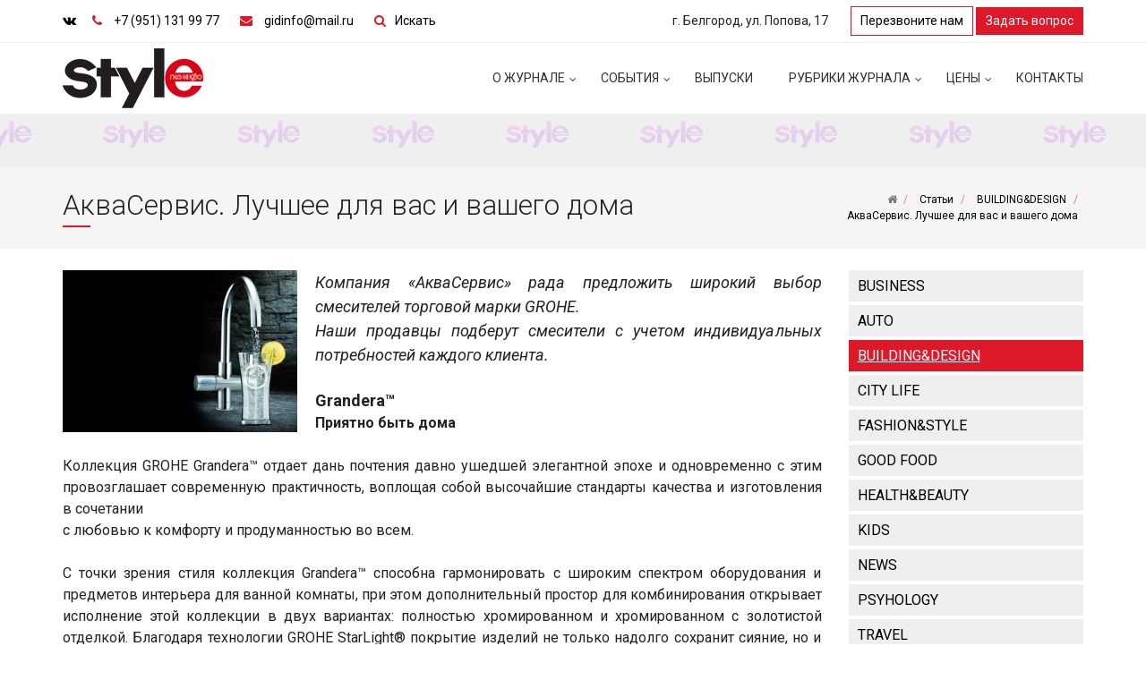

--- FILE ---
content_type: text/html; charset=UTF-8
request_url: https://style-gidinfo.ru/blog/building_design/213_/
body_size: 13809
content:
<!DOCTYPE html>
<html lang="ru">
<head>
    <title>АкваСервис. Лучшее для вас и вашего дома - STYLE Гид-Инфо</title>
    <meta http-equiv="X-UA-Compatible" content="IE=edge,chrome=1">
    <meta name="viewport" content="width=device-width, initial-scale=1">
	<meta name="yandex-verification" content="f626a7fb65a8b257" />
    <meta http-equiv="Content-Type" content="text/html; charset=UTF-8" />
<meta name="robots" content="index, follow" />
<meta name="keywords" content="Рекламно-информационное издание, «STYLE Гид-Инфо, STYLE" />
<meta name="description" content="«STYLE Гид-Инфо» — реалистичный журнал, пишущий об интересных людях, лидирующих компаниях, ярких событиях и мероприятиях города Белгорода и Белгородской области. Это журнал для людей, занимающих активную жизненную позицию, стремящихся брать от жизни самое лучшее.  Журнал «STYLE Гид-Инфо» успешно существует на рекламном рынке с 2009 года. Мы чувствуем постоянно растущий интерес к изданию, как со стороны читателей, так и рекламодателей.  По разнообразию рубрик «STYLE Гид-Инфо» является одним из наиболее разносторонних изданий, охватывающих практически все стороны жизни целевой аудитории журнала. Это бизнес, строительство, дизайн и интерьеры, стиль, красота и здоровье, спорт и кулинария, искусство, интервью с известными и авторитетными лицами, актуальные события города и многое другое. Преимущество журнала в том, что в нем представлены темы, интересные как мужчинам, так и женщинам." />
<script data-skip-moving="true">(function(w, d) {var v = w.frameCacheVars = {"CACHE_MODE":"HTMLCACHE","storageBlocks":[],"dynamicBlocks":{"QT4EwX":"d41d8cd98f00"},"AUTO_UPDATE":true,"AUTO_UPDATE_TTL":120,"version":2};var inv = false;if (v.AUTO_UPDATE === false){if (v.AUTO_UPDATE_TTL && v.AUTO_UPDATE_TTL > 0){var lm = Date.parse(d.lastModified);if (!isNaN(lm)){var td = new Date().getTime();if ((lm + v.AUTO_UPDATE_TTL * 1000) >= td){w.frameRequestStart = false;w.preventAutoUpdate = true;return;}inv = true;}}else{w.frameRequestStart = false;w.preventAutoUpdate = true;return;}}var r = w.XMLHttpRequest ? new XMLHttpRequest() : (w.ActiveXObject ? new w.ActiveXObject("Microsoft.XMLHTTP") : null);if (!r) { return; }w.frameRequestStart = true;var m = v.CACHE_MODE; var l = w.location; var x = new Date().getTime();var q = "?bxrand=" + x + (l.search.length > 0 ? "&" + l.search.substring(1) : "");var u = l.protocol + "//" + l.host + l.pathname + q;r.open("GET", u, true);r.setRequestHeader("BX-ACTION-TYPE", "get_dynamic");r.setRequestHeader("X-Bitrix-Composite", "get_dynamic");r.setRequestHeader("BX-CACHE-MODE", m);r.setRequestHeader("BX-CACHE-BLOCKS", v.dynamicBlocks ? JSON.stringify(v.dynamicBlocks) : "");if (inv){r.setRequestHeader("BX-INVALIDATE-CACHE", "Y");}try { r.setRequestHeader("BX-REF", d.referrer || "");} catch(e) {}if (m === "APPCACHE"){r.setRequestHeader("BX-APPCACHE-PARAMS", JSON.stringify(v.PARAMS));r.setRequestHeader("BX-APPCACHE-URL", v.PAGE_URL ? v.PAGE_URL : "");}r.onreadystatechange = function() {if (r.readyState != 4) { return; }var a = r.getResponseHeader("BX-RAND");var b = w.BX && w.BX.frameCache ? w.BX.frameCache : false;if (a != x || !((r.status >= 200 && r.status < 300) || r.status === 304 || r.status === 1223 || r.status === 0)){var f = {error:true, reason:a!=x?"bad_rand":"bad_status", url:u, xhr:r, status:r.status};if (w.BX && w.BX.ready && b){BX.ready(function() {setTimeout(function(){BX.onCustomEvent("onFrameDataRequestFail", [f]);}, 0);});}w.frameRequestFail = f;return;}if (b){b.onFrameDataReceived(r.responseText);if (!w.frameUpdateInvoked){b.update(false);}w.frameUpdateInvoked = true;}else{w.frameDataString = r.responseText;}};r.send();var p = w.performance;if (p && p.addEventListener && p.getEntries && p.setResourceTimingBufferSize){var e = 'resourcetimingbufferfull';var h = function() {if (w.BX && w.BX.frameCache && w.BX.frameCache.frameDataInserted){p.removeEventListener(e, h);}else {p.setResourceTimingBufferSize(p.getEntries().length + 50);}};p.addEventListener(e, h);}})(window, document);</script>


<link href="/bitrix/cache/css/s1/simplekrassite_local/template_0b62c21084950e809dc51062fa8419cc/template_0b62c21084950e809dc51062fa8419cc_v1.css?1727427563344691" type="text/css"  data-template-style="true" rel="stylesheet" />
<script>if(!window.BX)window.BX={};if(!window.BX.message)window.BX.message=function(mess){if(typeof mess==='object'){for(let i in mess) {BX.message[i]=mess[i];} return true;}};</script>
<script>(window.BX||top.BX).message({"JS_CORE_LOADING":"Загрузка...","JS_CORE_NO_DATA":"- Нет данных -","JS_CORE_WINDOW_CLOSE":"Закрыть","JS_CORE_WINDOW_EXPAND":"Развернуть","JS_CORE_WINDOW_NARROW":"Свернуть в окно","JS_CORE_WINDOW_SAVE":"Сохранить","JS_CORE_WINDOW_CANCEL":"Отменить","JS_CORE_WINDOW_CONTINUE":"Продолжить","JS_CORE_H":"ч","JS_CORE_M":"м","JS_CORE_S":"с","JSADM_AI_HIDE_EXTRA":"Скрыть лишние","JSADM_AI_ALL_NOTIF":"Показать все","JSADM_AUTH_REQ":"Требуется авторизация!","JS_CORE_WINDOW_AUTH":"Войти","JS_CORE_IMAGE_FULL":"Полный размер"});</script>

<script src="/bitrix/js/main/core/core.min.js?1727273227225422"></script>

<script>BX.Runtime.registerExtension({"name":"main.core","namespace":"BX","loaded":true});</script>
<script>BX.setJSList(["\/bitrix\/js\/main\/core\/core_ajax.js","\/bitrix\/js\/main\/core\/core_promise.js","\/bitrix\/js\/main\/polyfill\/promise\/js\/promise.js","\/bitrix\/js\/main\/loadext\/loadext.js","\/bitrix\/js\/main\/loadext\/extension.js","\/bitrix\/js\/main\/polyfill\/promise\/js\/promise.js","\/bitrix\/js\/main\/polyfill\/find\/js\/find.js","\/bitrix\/js\/main\/polyfill\/includes\/js\/includes.js","\/bitrix\/js\/main\/polyfill\/matches\/js\/matches.js","\/bitrix\/js\/ui\/polyfill\/closest\/js\/closest.js","\/bitrix\/js\/main\/polyfill\/fill\/main.polyfill.fill.js","\/bitrix\/js\/main\/polyfill\/find\/js\/find.js","\/bitrix\/js\/main\/polyfill\/matches\/js\/matches.js","\/bitrix\/js\/main\/polyfill\/core\/dist\/polyfill.bundle.js","\/bitrix\/js\/main\/core\/core.js","\/bitrix\/js\/main\/polyfill\/intersectionobserver\/js\/intersectionobserver.js","\/bitrix\/js\/main\/lazyload\/dist\/lazyload.bundle.js","\/bitrix\/js\/main\/polyfill\/core\/dist\/polyfill.bundle.js","\/bitrix\/js\/main\/parambag\/dist\/parambag.bundle.js"]);
</script>
<script>BX.Runtime.registerExtension({"name":"ui.dexie","namespace":"BX.Dexie3","loaded":true});</script>
<script>BX.Runtime.registerExtension({"name":"ls","namespace":"window","loaded":true});</script>
<script>BX.Runtime.registerExtension({"name":"fx","namespace":"window","loaded":true});</script>
<script>BX.Runtime.registerExtension({"name":"fc","namespace":"window","loaded":true});</script>
<script>BX.Runtime.registerExtension({"name":"jquery2","namespace":"window","loaded":true});</script>
<script>(window.BX||top.BX).message({"LANGUAGE_ID":"ru","FORMAT_DATE":"DD.MM.YYYY","FORMAT_DATETIME":"DD.MM.YYYY HH:MI:SS","COOKIE_PREFIX":"BITRIX_SM","SERVER_TZ_OFFSET":"10800","UTF_MODE":"Y","SITE_ID":"s1","SITE_DIR":"\/"});</script>


<script  src="/bitrix/cache/js/s1/simplekrassite_local/kernel_main/kernel_main_v1.js?1727427809155575"></script>
<script src="/bitrix/js/ui/dexie/dist/dexie3.bundle.min.js?172727309588274"></script>
<script src="/bitrix/js/main/core/core_ls.min.js?15168879437365"></script>
<script src="/bitrix/js/main/core/core_frame_cache.min.js?172727318611210"></script>
<script src="/bitrix/js/main/jquery/jquery-2.2.4.min.js?167152201285578"></script>
<script>BX.setJSList(["\/bitrix\/js\/main\/core\/core_fx.js","\/bitrix\/js\/main\/session.js","\/bitrix\/js\/main\/pageobject\/pageobject.js","\/bitrix\/js\/main\/core\/core_window.js","\/bitrix\/js\/main\/utils.js","\/bitrix\/js\/main\/date\/main.date.js","\/bitrix\/js\/main\/core\/core_date.js","\/local\/templates\/simplekrassite_local\/vendors\/bootstrap-sass\/assets\/javascripts\/bootstrap.js","\/local\/templates\/simplekrassite_local\/vendors\/smartmenus\/dist\/jquery.smartmenus.js","\/local\/templates\/simplekrassite_local\/vendors\/jquery.easy-pie-chart\/dist\/jquery.easypiechart.js","\/local\/templates\/simplekrassite_local\/vendors\/jquery-countTo\/jquery.countTo.js","\/local\/templates\/simplekrassite_local\/vendors\/moment\/min\/moment-with-locales.js","\/local\/templates\/simplekrassite_local\/vendors\/eonasdan-bootstrap-datetimepicker\/build\/js\/bootstrap-datetimepicker.min.js","\/local\/templates\/simplekrassite_local\/vendors\/magnific-popup\/dist\/jquery.magnific-popup.js","\/local\/templates\/simplekrassite_local\/vendors\/owl.carousel\/dist\/owl.carousel.js","\/local\/templates\/simplekrassite_local\/vendors\/jquery.photobox.min.js","\/local\/templates\/simplekrassite_local\/vendors\/HideSeek\/jquery.hideseek.js","\/local\/templates\/simplekrassite_local\/vendors\/matchHeight\/jquery.matchHeight.min.js","\/local\/templates\/simplekrassite_local\/assets\/js\/jquery.debounce-throttle.js","\/local\/templates\/simplekrassite_local\/assets\/js\/jquery.smt-menu-main.js","\/local\/templates\/simplekrassite_local\/assets\/js\/init.js","\/local\/templates\/simplekrassite_local\/assets\/js\/bitrix.js"]);</script>
<script>BX.setCSSList(["\/local\/templates\/simplekrassite_local\/vendors\/font-awesome\/css\/font-awesome.css","\/local\/templates\/simplekrassite_local\/assets\/css\/bootstrap.css","\/local\/templates\/simplekrassite_local\/assets\/css\/jquery.bxslider.min.css","\/local\/templates\/simplekrassite_local\/vendors\/animate.css\/animate.css","\/local\/templates\/simplekrassite_local\/vendors\/owl.carousel\/dist\/assets\/owl.carousel.css","\/local\/templates\/simplekrassite_local\/assets\/css\/owl.carousel.theme.css","\/local\/templates\/simplekrassite_local\/assets\/css\/magnific-popup.css","\/local\/templates\/simplekrassite_local\/assets\/css\/main.css","\/local\/templates\/simplekrassite_local\/assets\/css\/bitrix.css","\/local\/templates\/simplekrassite_local\/assets\/css\/colors\/template_s1.css","\/local\/templates\/simplekrassite_local\/styles.css","\/local\/templates\/simplekrassite_local\/template_styles.css"]);</script>
<!--[if lt IE 9]>
    <link href="/local/templates/simplekrassite_local/assets/css/ie8.css" type="text/css" rel="stylesheet">
    <script src="/local/templates/simplekrassite_local/assets/js/ie8.js" data-skip-moving="true"></script>
    <script src="/local/templates/simplekrassite_local/vendors/jquery/dist/jquery.min.js" data-skip-moving="true"></script>
    <script src="/local/templates/simplekrassite_local/vendors/jquery-migrate/jquery-migrate.min.js" data-skip-moving="true"></script>
    <script type="text/javascript">
        $.noConflict();
    </script>
    <script src="/local/templates/simplekrassite_local/vendors/respond/dest/respond.matchmedia.addListener.min.js" data-skip-moving="true"></script>
    <script src="/local/templates/simplekrassite_local/vendors/respond/dest/respond.min.js" data-skip-moving="true"></script>
    <script src="/local/templates/simplekrassite_local/vendors/html5shiv/dist/html5shiv.min.js" data-skip-moving="true"></script>
    <![endif]-->
<script>BX.message({'SMT_PHOTO_OPTIONS_TCLOSE':'Закрыть (Esc)','SMT_PHOTO_OPTIONS_TLOADING':'Загрузка...','SMT_PHOTO_OPTIONS_GALLERY_TPREV':'Пред (Клавиша влево)','SMT_PHOTO_OPTIONS_GALLERY_TNEXT':'След (Клавиша вправо)','SMT_PHOTO_OPTIONS_GALLERY_TCOUNTER':'%curr% из %total%','SMT_PHOTO_OPTIONS_IMAGE_TERROR':'<a href=\"%url%\">Изображение<\/a> не может быть загружено.','SMT_PHOTO_OPTIONS_AJAX_TERROR':'<a href=\"%url%\">Запрос<\/a> не выполнен.','SMT_READ_MORE_LINK_TEXT':'Читать далее','SMT_READ_MORE_LINK_CLOSE':'Закрыть'})</script>
<link href="https://fonts.googleapis.com/css?family=Roboto:300,300i,400,400i,500,500i,700,700i&amp;subset=cyrillic" rel="stylesheet">
<meta property="og:description" content="«STYLE Гид-Инфо» — реалистичный журнал, пишущий об интересных людях, лидирующих компаниях, ярких событиях и мероприятиях города Белгорода и Белгородской области. Это журнал для людей, занимающих активную жизненную позицию, стремящихся брать от жизни самое лучшее.  Журнал «STYLE Гид-Инфо» успешно существует на рекламном рынке с 2009 года. Мы чувствуем постоянно растущий интерес к изданию, как со стороны читателей, так и рекламодателей.  По разнообразию рубрик «STYLE Гид-Инфо» является одним из наиболее разносторонних изданий, охватывающих практически все стороны жизни целевой аудитории журнала. Это бизнес, строительство, дизайн и интерьеры, стиль, красота и здоровье, спорт и кулинария, искусство, интервью с известными и авторитетными лицами, актуальные события города и многое другое. Преимущество журнала в том, что в нем представлены темы, интересные как мужчинам, так и женщинам."/>
<!-- dev2fun module opengraph -->
<meta property="og:title" content="АкваСервис. Лучшее для вас и вашего дома - STYLE Гид-Инфо"/>
<meta property="og:description" content="&laquo;STYLE Гид-Инфо&raquo; &mdash; реалистичный журнал, пишущий об интересных людях, лидирующих компаниях, ярких событиях и мероприятиях города Белгорода и Белгородской области..."/>
<meta property="og:url" content="https://style-gidinfo.ru/blog/building_design/213_/"/>
<meta property="og:type" content="website"/>
<meta property="og:site_name" content="Журнал &laquo;STYLE Гид-Инфо&raquo;"/>
<meta property="og:image" content="https://style-gidinfo.ru/upload/iblock/619/619e775fe6c9a3d43531323c6a1ca63c.jpg"/>
<meta property="og:image:type" content="image/jpeg"/>
<meta property="og:image:width" content="262"/>
<meta property="og:image:height" content="181"/>
<!-- /dev2fun module opengraph -->



<script  src="/bitrix/cache/js/s1/simplekrassite_local/template_3ddac7916ed85d1a42e56ac48f2c7c1d/template_3ddac7916ed85d1a42e56ac48f2c7c1d_v1.js?1727427563464612"></script>
<script>var _ba = _ba || []; _ba.push(["aid", "5fbe608709e8976a9535bd5650c8c183"]); _ba.push(["host", "style-gidinfo.ru"]); (function() {var ba = document.createElement("script"); ba.type = "text/javascript"; ba.async = true;ba.src = (document.location.protocol == "https:" ? "https://" : "http://") + "bitrix.info/ba.js";var s = document.getElementsByTagName("script")[0];s.parentNode.insertBefore(ba, s);})();</script>


             	                                                                                    	                                <link rel="shortcut icon" href="/favicon.ico" type="image/x-icon">
	<link rel="stylesheet" type="text/css" href="//cdnjs.cloudflare.com/ajax/libs/photobox/1.9.9/photobox/photobox.min.css">
    </head>
<body>

<!--------------- Zabbix control CSN ------------------------>
<!--------Zabbix control CSN (style-gidinfo.ru)------->



<div class="smt-wrapper">
    <header class="smt-head">
        <div class="smt-top-bar">
            <div class="container container_flex-md container_middle">
                <div class="row">
                    <div class="col-xs-12 col-sm-6 col-md-6 col-lg-6">
                        <div class="smt-contact">
							<span class="smt-contact__social">
                            <ul class="list-inline smt-social">
<li>
	<a class="smt-social__icon" id="bx_3218110189_13" href="" target="_blank" rel="nofollow"><span class="fa fa-vk"></span></a>
</li>
</ul>
							</span>
                            <span class="smt-contact__phone">
                                <span class="fa fa-phone"></span>                                <a href="tel:+79511319977">+7 (951) 131 99 77</a>                            </span>
                            <span class="smt-contact__phone">
                                <span class="fa fa-envelope"></span>                                <a href="mailto:gidinfo@mail.ru">gidinfo@mail.ru</a>                            </span>
							<a href="/company/search.php" class="fa search-head-btn">Искать
							</a>
                        </div>
                    </div>
                    <div class="col-xs-12 col-sm-3 col-md-3 col-lg-3">
                        <div class="smt-top-bar__label">
                            г. Белгород, ул. Попова, 17                        </div>
                    </div>
                    <div class="col-xs-12 col-sm-3 col-md-3 col-lg-3">
                        <div class="smt-top-bar__contact smt-contact">
                            <span class="smt-contact__button hidden-xs">
                                <a href="#smt-popup-phone" class="btn smt-btn-border smt-btn-sm smt-popup-link-js">Перезвоните нам</a> <a href="#smt-popup-question" class="btn smt-btn smt-btn-sm smt-popup-link-js">Задать вопрос</a>                            </span>
                        </div>
                    </div>
                </div>
            </div>
        </div>
        <div class="smt-navbar smt-navbar_fixed">
            <div class="smt-navbar__content">
                <div class="container container_flex-md container_middle">
                    <div class="row">
                        <div class="col-xs-12 col-sm-12 col-md-3 col-lg-3">
                            <div class="clearfix">
                                <div class="smt-logo">
                                    <a href="/"><img width="157" alt="Logo.png" src="/upload/medialibrary/ef9/ef9ef6694470aed32b7b083e23ddc091.png" height="67" title="Logo.png">									</a>
                                </div>
                                <div class="smt-toggle">
                                    <div class="smt-toggle__content">
                                        <button type="button" class="smt-toggle-button collapsed" data-toggle="collapse" data-target="#smt-navbar" aria-expanded="false" aria-controls="navbar">
                                            <span class="sr-only">Toggle navigation</span>
                                            <span class="icon-bar"></span>
                                            <span class="icon-bar"></span>
                                            <span class="icon-bar"></span>
                                        </button>
                                    </div>
                                </div>
                            </div>
                        </div>
                        <div class="col-xs-12 col-sm-12 col-md-9 col-lg-9">
                            <div class="smt-navbar-menu-container smt-navbar-menu-container_no-padding smt-collapse collapse" id="smt-navbar">
                                <ul class="smt-menu-main smt-menu-main_js-smart smt-menu-main_js-hidden smt-menu-main_right"><li class="smt-menu-main__item"><a href="/company/" class="smt-menu-main__link smt-menu-main__link_has-submenu">
				<img>О журнале</a><ul class="smt-menu-main__list"><li class="smt-menu-main__item"><a href="/company/index.php" class="smt-menu-main__link">О журнале</a></li><li class="smt-menu-main__item"><a href="/company/chitateli/" class="smt-menu-main__link">Наши читатели</a></li><li class="smt-menu-main__item"><a href="/company/promo/" class="smt-menu-main__link">Акции</a></li><li class="smt-menu-main__item"><a href="/company/bank/" class="smt-menu-main__link">Реквизиты</a></li></ul></li><li class="smt-menu-main__item"><a href="/event/" class="smt-menu-main__link smt-menu-main__link_has-submenu">
				<img>События</a><ul class="smt-menu-main__list"><li class="smt-menu-main__item"><a href="/event/intervyu/" class="smt-menu-main__link">Интервью</a></li><li class="smt-menu-main__item"><a href="/event/meropriyatiya/" class="smt-menu-main__link">Мероприятия</a></li></ul></li><li class="smt-menu-main__item"><a href="/log/" class="smt-menu-main__link">Выпуски</a></li><li class="smt-menu-main__item"><a href="/blog/" class="smt-menu-main__link smt-menu-main__link_has-submenu">
				<img>Рубрики журнала</a><ul class="smt-menu-main__list"><li class="smt-menu-main__item"><a href="/blog/business/" class="smt-menu-main__link">BUSINESS</a></li><li class="smt-menu-main__item"><a href="/blog/auto_news/" class="smt-menu-main__link">AUTO</a></li><li class="smt-menu-main__item current"><a href="/blog/building_design/" class="smt-menu-main__link smt-menu-main__link_active">BUILDING&amp;DESIGN</a></li><li class="smt-menu-main__item"><a href="/blog/city_life/" class="smt-menu-main__link">CITY LIFE</a></li><li class="smt-menu-main__item"><a href="/blog/fashion_style/" class="smt-menu-main__link">FASHION&amp;STYLE</a></li><li class="smt-menu-main__item"><a href="/blog/good_food/" class="smt-menu-main__link">GOOD FOOD</a></li><li class="smt-menu-main__item"><a href="/blog/health_beauty/" class="smt-menu-main__link">HEALTH&amp;BEAUTY</a></li><li class="smt-menu-main__item"><a href="/blog/kids/" class="smt-menu-main__link">KIDS</a></li><li class="smt-menu-main__item"><a href="/blog/news/" class="smt-menu-main__link">NEWS</a></li><li class="smt-menu-main__item"><a href="/blog/psyhology/" class="smt-menu-main__link">PSYHOLOGY</a></li><li class="smt-menu-main__item"><a href="/blog/travel/" class="smt-menu-main__link">TRAVEL</a></li></ul></li><li class="smt-menu-main__item"><a href="/price/" class="smt-menu-main__link smt-menu-main__link_has-submenu">
				<img>Цены</a><ul class="smt-menu-main__list"><li class="smt-menu-main__item"><a href="/price/#smt-accordion-primary-item-72" class="smt-menu-main__link">В ПЕЧАТНОЙ ВЕРСИИ ЖУРНАЛА  STYLE</a></li><li class="smt-menu-main__item"><a href="/price/#smt-accordion-primary-item-75" class="smt-menu-main__link">РЕКЛАМА НА САЙТЕ</a></li></ul></li><li class="smt-menu-main__item"><a href="/contact/" class="smt-menu-main__link">Контакты</a></li></ul>                                                            </div>
                        </div>
                    </div>
                </div>
            </div>
        </div>
    </header>
	<div class="horiz-adv">
		<div class="container">
			<!--<a href="https://" target="_blank"><img width="100%" alt="adv-1.png" src="/upload/medialibrary/df7/Glazdoc2.jpg" height="120" style="max-width:958px; width: 100%;"></a> -->
		</div>
	</div>
                <section class="smt-page-header">
                        <div class="smt-page-header__overlay smt-page-header__overlay_on">
                        <div class="smt-page-header__inner">
                    <div class="container container_flex-sm container_middle">
                        <div class="row">
                            <div class="col-md-8 col-lg-8">
                                <div class="smt-page-header__header">
                                    <h1 class="h2 smt-header smt-header-underline-center">АкваСервис. Лучшее для вас и вашего дома</h1>
                                </div>
                            </div>
                            <div class="col-md-4 col-lg-4">
                                <div class="smt-page-header__breadcrumb">
                                    <ul class="smt-breadcrumb">
		<li class="smt-breadcrumb__item" id="bx_breadcrumb_0" itemscope="" itemtype="http://data-vocabulary.org/Breadcrumb" itemref="bx_breadcrumb_1">
			<a class="smt-breadcrumb__link" href="/" title="Главная" itemprop="url"><span class="fa fa-home"></span></a>
		</li>
		<li class="smt-breadcrumb__item" id="bx_breadcrumb_1" itemscope="" itemtype="http://data-vocabulary.org/Breadcrumb" itemprop="child" itemref="bx_breadcrumb_2">
			<a class="smt-breadcrumb__link" href="/blog/" title="Статьи" itemprop="url"><span itemprop="title">Статьи</span></a>
		</li>
		<li class="smt-breadcrumb__item" id="bx_breadcrumb_2" itemscope="" itemtype="http://data-vocabulary.org/Breadcrumb" itemprop="child">
			<a class="smt-breadcrumb__link" href="/blog/building_design/" title="BUILDING&DESIGN" itemprop="url"><span itemprop="title">BUILDING&DESIGN</span></a>
		</li>
		<li class="smt-breadcrumb__item" id="bx_breadcrumb_3" itemscope="" itemtype="http://data-vocabulary.org/Breadcrumb" itemprop="child">
			<a class="smt-breadcrumb__link" href="" title="АкваСервис. Лучшее для вас и вашего дома" itemprop="url"><span itemprop="title">АкваСервис. Лучшее для вас и вашего дома</span></a>
		</li></ul>                                </div>
                            </div>
                        </div>
                    </div>
                </div>
            </div>
        </section>

        <div class="smt-widget-content">
            <div class="container">
                <div class="row">
                                                                                            <div class="smt-widget-content__main col-xs-12 col-sm-12 col-md-9 col-lg-9">
                                                 


<div class="smt-blog-item smt-news-item">
				<div class="smt-image smt-image-inline-block smt-image_hover smt-image_show-text">
			<img src="/upload/iblock/619/619e775fe6c9a3d43531323c6a1ca63c.jpg" class="smt-image__image">
			<span class="smt-image__over"></span>
					</div>
		
<div class="smt-table">
			
		
		
		
		
		</div>

	
									
	
							<div align="justify"><font size="4"><i>Компания &laquo;АкваСервис&raquo; рада предложить широкий выбор смесителей торговой марки GROHE.</i></font> 
  <br />
 <font size="4"><i>Наши продавцы подберут смесители с учетом индивидуальных потребностей каждого клиента. </i></font> 
  <br />
 
  <br />
 <font size="4"><b>Grandera&trade;</b></font> 
  <br />
 <b>Приятно быть дома</b> 
  <br />
 
  <br />
 Коллекция GROHE Grandera&trade; отдает дань почтения давно ушедшей элегантной эпохе и одновременно с этим провозглашает современную практичность, воплощая собой высочайшие стандарты качества и изготовления в сочетании 
  <br />
 с любовью к комфорту и продуманностью во всем. 
  <br />
 
  <br />
 С точки зрения стиля коллекция Grandera&trade; способна гармонировать с широким спектром оборудования и предметов интерьера для ванной комнаты, при этом дополнительный простор для комбинирования открывает исполнение этой коллекции в двух вариантах: полностью хромированном и хромированном с золотистой отделкой. Благодаря технологии GROHE StarLight&reg; покрытие изделий не только надолго сохранит сияние, но и покажет стойкость к загрязнению и царапинам. 
  <br />
 
  <br />
 Отсутствие излишеств, простота и экстравагантность. Строгие и при этом обтекаемые формы с четкими гранями. Классический, но современный облик, неподвластный веяниям моды. В едином гармоничном дизайне GROHE Grandera&trade; примирились привычные противоположности. 
  <br />
 
  <br />
 В основу дизайна коллекции легла разработанная GROHE новаторская геометрическая форма &laquo;круглоугольника&raquo; &ndash; гармоничного гибрида прямоугольника и круга. На базе ее был разработан целый спектр уникальных и неизменно актуальных моделей &ndash; от элегантного двухвентильного смесителя до верхнего душа безупречно выверенной формы &ndash; которые задают новый эстетический стандарт в оснащении ванных комнат. Все изделия этой коллекции были спроектированы, разработаны и выпускаются в Германии, что служит особой гарантией их качества. 
  <br />
 <img src="/upload/medialibrary/0d3/0d3e014cd110ad4cef686c085c2866fd.jpg" title="6_GROHE_Grandera_chrome_gold.jpg" border="0" alt="6_GROHE_Grandera_chrome_gold.jpg" width="555" height="319"  /> 
  <br />
 <font size="4"><b> 
      <br />
     GROHE Blue&reg; Pure</b></font> 
  <br />
 <b>Чистое наслаждение</b> 
  <br />
 
  <br />
 GROHE Blue&reg; Pure &ndash; альтернативное решение для тех, кто предпочитает естественный вкус питьевой воды. За счет уникальной технологии фильтрации GROHE Blue&reg; эта система превращает обычную водопроводную воду в свежую питьевую, очищенную от всех примесей, ухудшающих ее вкус. 
  <br />
 
  <br />
 Смеситель с хромированным покрытием GROHE StarLight&reg; имеет раздельные внутренние протоки для фильтрованной и для нефильтрованной воды. Данная система позволит наслаждаться великолепным вкусом воды GROHE Blue&reg; и тем, кто предпочитает простую питьевую воду без газирования. Фильтр GROHE Blue&reg; рассчитан на фильтрацию до 600 литров воды и легко подлежит замене. Вода, получаемая из этой системы, имеет чистый, освежающий вкус без привкуса извести, хлора и тяжелых металлов. 
  <br />
 
  <br />
 Репрезентативное исследование, в ходе которого потребителям было предложено продегустировать воду из системы GROHE Blue&reg; в сравнении с негазированной минеральной водой трех ведущих марок, позволило сделать вывод о том, что вода из системы GROHE Blue&reg; превосходит их по вкусовым качествам. 73% потребителей оценили вкус воды из системы GROHE Blue&reg; как &laquo;свежий&raquo;. Вкус минеральной воды назвали свежим только 63% опрошенных. 
  <br />
 
  <br />
 Вода из системы GROHE Blue&reg; не только приятна на вкус сама по себе: при использовании ее для приготовления кофе и чая она придает этим напиткам более утонченный и выраженный вкус. 
  <br />
 <img src="/upload/medialibrary/cd8/cd87e8ceedbc477d1fccba228e1c46ed.jpg" title="7911_GROHE Blue_big.jpg" border="0" alt="7911_GROHE Blue_big.jpg" width="555" height="586"  /> 
  <br />
 
  <br />
 <font size="4"><b>Термостатические смесители для душа</b></font> 
  <br />
 
  <br />
 При разработке всех термостатических смесителей для душа компания GROHE ориентируется на самый чувствительный в мире термометр &ndash; человеческую кожу. Термостаты изготавливаются из материалов высшего качества с применением ведущих технологий нашей отрасли, для того чтобы обеспечить пользователям максимальную безопасность и комфорт при принятии душа. GROHE выпускает целый ряд моделей термостатов, соответствующих различным проектировочным требованиям и условиям монтажа. 
  <br />
 
  <br />
 Технология GROHE TurboStat&reg; обеспечивает реагирование термостата на все колебания параметров поступающей воды, в соответствии с которыми пропорции смешивания горячей и холодной воды непрерывно корректируются, что исключает возможность внезапного повышения температуры воды в душе до опасных значений. 
  <br />
 
  <br />
 Технология GROHE CoolTouch&reg; предотвращает чрезмерный нагрев внешней поверхности термостатического смесителя. 
  <br />
 
  <br />
 Стопор безопасности SafeStop&reg; предотвращает случайное увеличение температуры воды до значений более 38&ordm; С. Функция SafeStop Plus ограничивает максимальную температуру до 43&ordm; С. 
  <br />
 
  <br />
 Компания &laquo;АкваСервис&raquo; является официальным дилером торговой марки GROHE в России. Выбирая нас, вы выбираете гарантированное качество по доступной цене. 
  <br />
 
  <br />
 <img src="/upload/medialibrary/0e0/0e0821d351a25850b18bbfb6d3076850.jpg" title="robinetterie-bain-douche-grohe-grohtherm-2000-1.jpg" border="0" alt="robinetterie-bain-douche-grohe-grohtherm-2000-1.jpg" width="555" height="231"  /> 
  <br />
 
  <br />
 </div>
 
<br />				<script src="//yastatic.net/es5-shims/0.0.2/es5-shims.min.js"></script>
<script src="//yastatic.net/share2/share.js"></script>
<div class="ya-share2" data-services="vkontakte,facebook,odnoklassniki,twitter,telegram" data-size="s"></div>

</div>		<div class="smt-widget smt-widget_margin smt-widget_border-top smt-widget_padding-sm">
					<p><a class="btn smt-btn" href="/blog/building_design/">Назад</a></p>
			</div>
<br>

 <br>                    <div class="clearfix"></div>
                                    </div>
                                    <div class="smt-widget-content__sidebar smt-widget-content__sidebar_right col-xs-12 col-sm-12 col-md-3 col-lg-3">
                        <div class="smt-widget smt-widget_margin">



    <ul class="smt-list smt-list_menu smt-menu-left smt-menu-left_show-current smt-main-left_js-smart">
	<li><a class="smt-list__link" href="/blog/business/">BUSINESS</a></li>
	<li><a class="smt-list__link" href="/blog/auto_news/">AUTO</a></li>
	<li class="current"><a class="smt-list__link current" href="/blog/building_design/">BUILDING&amp;DESIGN</a></li>
	<li><a class="smt-list__link" href="/blog/city_life/">CITY LIFE</a></li>
	<li><a class="smt-list__link" href="/blog/fashion_style/">FASHION&amp;STYLE</a></li>
	<li><a class="smt-list__link" href="/blog/good_food/">GOOD FOOD</a></li>
	<li><a class="smt-list__link" href="/blog/health_beauty/">HEALTH&amp;BEAUTY</a></li>
	<li><a class="smt-list__link" href="/blog/kids/">KIDS</a></li>
	<li><a class="smt-list__link" href="/blog/news/">NEWS</a></li>
	<li><a class="smt-list__link" href="/blog/psyhology/">PSYHOLOGY</a></li>
	<li><a class="smt-list__link" href="/blog/travel/">TRAVEL</a></li>

</ul>
<br>
		<br>
</div>
    <div class="smt-widget smt-widget_margin">
        <h2 class="h4 smt-header smt-header-underline-left smt-margin-bottom-12"><b>Style</b> рекомендует:</h2>
<div id="bxdynamic_QT4EwX_start" style="display:none"></div><div id="bxdynamic_QT4EwX_end" style="display:none"></div>
<div class="smt-cart-list smt-cart-list_bordered">
		<div class="smt-cart-item smt-cart-item_bordered smt-cart-item_arrow" id="bx_651765591_2287">
		<a href="/blog/news/136_/">Помощник президента познакомился  с проблемами регионального АПК</a>
			</div>
			<div class="smt-cart-item smt-cart-item_bordered smt-cart-item_arrow" id="bx_651765591_3406">
		<a href="/blog/business/1373_/">STYLE меняет STYLE Новый сайт журнала от компании CSN</a>
					<div class="date">01.03.2018</div>
			</div>
	</div>
    </div>
<br>
    <script type="text/javascript">
	$(function() {
		$('.gallery').photobox('a');
	});
</script>                    </div>
                            </div>
        </div>
    </div>
    </div>
    <div class="horiz-adv">
        <div class="container">
            <!--<a href="https://" target="_blank"><img width="960" alt="adv-1.png" src="/upload/medialibrary/df7/wood.jpg" height="120" style="max-width:958px; width: 100%;"></a> -->        </div>
    </div>
<footer class="smt-footer-wrapper">
    <div class="smt-footer">
        <div class="container">
            <div class="row">
                <div class="col-xs-12 col-sm-6 col-md-2 col-lg-4">
                    <div class="smt-logo-footer">
                        <div class="smt-logo-footer__image">
                            <img style="max-width:153px; width: 100%;" alt="Logo_2.png" src="/upload/medialibrary/c53/c537432c1c17b557e24d2c95152577c8.png" height="65" title="Logo_2.png">                        </div>
                        <div class="smt-logo-footer__label">
                            <p>
	<b>Рекламно-информационное издание <br>
	«STYLE»</b>
</p>
<p>
	 Журнал зарегистрирован в Управлении Федеральной службы по надзору в сфере связи, информационных технологий и массовых коммуникаций по белгородской области ПИ № ТУ 31 – 00366 от 30.03.2020 г.
</p>                        </div>
                    </div>
                </div>
                <div class="col-xs-12 col-sm-6 col-md-10 col-lg-8">
                    <div class="row">
                        <div class="col-xs-12 col-sm-6 col-md-4 col-lg-3">
                            <div class="h4 smt-header smt-header-underline-left"><a href="/company/">О журнале</a></div>
                            <ul class="smt-list smt-list_arrow smt-list_footer">
<li><a class="smt-list__link" href="/log/">Выпуски</a></li>
<li><a class="smt-list__link" href="/price/">Услуги и цены</a></li>
<li><a class="smt-list__link" href="/company/reviews/">Наши события</a></li>
<li><a class="smt-list__link" href="/company/bank/">Реквизиты</a></li>
<li><a class="smt-list__link" href="/company/agreement/">Политика конфиденциальности</a></li>
<li><a class="smt-list__link" href="/company/search.php">Расширенный поиск</a></li>
</ul>
                        </div>
                        <div class="col-xs-12 col-sm-6 col-md-4 col-lg-3">
                            <div class="h4 smt-header smt-header-underline-left"><a href="/blog/">Публикации</a></div>
                           
<ul class="smt-list smt-list_arrow smt-list_footer">
<li><a class="smt-list__link" href="/blog/business/">BUSINESS</a></li>
<li><a class="smt-list__link" href="/blog/auto_news/">AUTO</a></li>
<li><a class="smt-list__link current" href="/blog/building_design/">BUILDING&amp;DESIGN</a></li>
<li><a class="smt-list__link" href="/blog/city_life/">CITY LIFE</a></li>
<li><a class="smt-list__link" href="/blog/fashion_style/">FASHION&amp;STYLE</a></li>
<li><a class="smt-list__link" href="/blog/good_food/">GOOD FOOD</a></li>
<li><a class="smt-list__link" href="/blog/health_beauty/">HEALTH&amp;BEAUTY</a></li>
<li><a class="smt-list__link" href="/blog/kids/">KIDS</a></li>
<li><a class="smt-list__link" href="/blog/news/">NEWS</a></li>
<li><a class="smt-list__link" href="/blog/psyhology/">PSYHOLOGY</a></li>
<li><a class="smt-list__link" href="/blog/travel/">TRAVEL</a></li>
</ul>
                        </div>
                        <div class="col-xs-12 col-sm-6 col-md-4 col-lg-6">
                            <div class="h4 smt-header smt-header-underline-left"><a href="/contact/">Контакты</a></div>
                            <div class="smt-footer-contact">
                                <ul class="list-unstyled">
    <li>308000, г. Белгород, ул. Попова, 17</li>
    <li><a href="tel:+79511319977">+7 (951) 131 99 77</a></li>
    <li><a href="mailto:gidinfo@mail.ru">gidinfo@mail.ru</a></li>
</ul>                            </div>
							                    </div>
                </div>
            </div>
        </div>
    </div>
    <div class="smt-copyright">
        <div class="container">
	<div class="row">
		<div class="copy col-xs-12 col-sm-12 col-md-6 col-lg-6">
			© 2018 г. STYLE. Все права защищены.<br>
			При цитировании ссылки на материалы журнала обязательны.
		</div>
		<div class="dev-logo col-xs-12 col-sm-12 col-md-6 col-lg-6">
 <a class="link-csn" href="https://www.csn.ru/" target="_blank">
			<table>
			<tbody>
			<tr valign="middle">
				<td>
					 Сайт разработан:&nbsp;
				</td>
				<td>
 <img src="/upload/img/logo_csn.png">
				</td>
			</tr>
			</tbody>
			</table>
 </a>
		</div>
	</div>
</div>
<br>        <div id="bx-composite-banner"></div>
    </div>
</footer>
<div class="smt-go-up-arrow smt-go-up-arrow-js"><span class="fa fa-chevron-up"></span></div><div class="smt-popup mfp-hide" id="smt-popup-phone">
    <section class="smt-widget smt-widget_no-margin">
        <header>
            <div class="smt-header smt-header-underline-left h4">Заказать обратный звонок</div>
        </header>
        <div class="smt-widget__content">
            <div class="smt-form">
<form class="smt-order-form-ajax" name="iblock_add" action="/smt_ajax/ajax_form.php?AJAX_CALL=Y&AJAX_FORM_ID=callbackform" method="post" enctype="multipart/form-data">
<input type="hidden" name="sessid" id="sessid" value="" />																													<div class="form-group has-feedback">
											<label for="smt-order-form-field-callbackform-name">
							Ваше имя							<span class="smt-required-star">*</span>						</label>
										            <input type="text" class="form-control" placeholder="Ваше имя" name="PROPERTY[NAME][0]" value="" id="smt-order-form-field-callbackform-name" />            				</div>
																															<div class="form-group has-feedback">
											<label for="smt-order-form-field-callbackform-39">
							Телефон							<span class="smt-required-star">*</span>						</label>
										            <input type="text" class="form-control" placeholder="Телефон" name="PROPERTY[39][0]" value="" id="smt-order-form-field-callbackform-39" />            				</div>
																															<div class="form-group has-feedback">
										            <input type="hidden" class="form-control" placeholder="" name="PROPERTY[42][0]" value="callbackform" id="smt-order-form-field-callbackform-42" />            				</div>
																																							<div class="checkbox smt-form-agreement">
					                    <label for="property_7">
                    <input type="checkbox" name="PROPERTY[41][7]" value="7" id="property_7" /> Я согласен на обработку персональных данных в соответствии с условиями, указанными в <a href="/company/agreement/" target="_blank">пользовательском соглашении</a>                    </label>
                    				</div>
									<div class="smt-form__buttons">
		<input type="submit" class="btn btn-block smt-btn smt-btn_shadow text-uppercase" name="iblock_submit_callbackform" value="Перезвоните мне" />
	</div>
</form>
</div>        </div>
    </section>
</div>
<div class="smt-popup mfp-hide" id="smt-popup-question">
    <section class="smt-widget smt-widget_no-margin">
        <header>
            <div class="smt-header smt-header-underline-left h4">Задать вопрос</div>
        </header>
        <div class="smt-widget__content">
            <div class="smt-form">
<form class="smt-order-form-ajax" name="iblock_add" action="/smt_ajax/ajax_form.php?AJAX_CALL=Y&AJAX_FORM_ID=questionform" method="post" enctype="multipart/form-data">
<input type="hidden" name="sessid" id="sessid_1" value="" />																													<div class="form-group has-feedback">
											<label for="smt-order-form-field-questionform-name">
							Ваше имя							<span class="smt-required-star">*</span>						</label>
										            <input type="text" class="form-control" placeholder="Ваше имя" name="PROPERTY[NAME][0]" value="" id="smt-order-form-field-questionform-name" /><span class="form-control-feedback glyphicon glyphicon-user"></span>            				</div>
																															<div class="form-group has-feedback">
											<label for="smt-order-form-field-questionform-39">
							Телефон							<span class="smt-required-star">*</span>						</label>
										            <input type="text" class="form-control" placeholder="Телефон" name="PROPERTY[39][0]" value="" id="smt-order-form-field-questionform-39" /><span class="form-control-feedback glyphicon glyphicon-phone"></span>            				</div>
																															<div class="form-group has-feedback">
										            <input type="hidden" class="form-control" placeholder="" name="PROPERTY[42][0]" value="questionform" id="smt-order-form-field-questionform-42" />            				</div>
																															<div class="form-group has-feedback">
											<label for="smt-order-form-field-questionform-detail_text">
							Ваш вопрос													</label>
										            <textarea id="smt-order-form-field-questionform-detail_text" placeholder="Ваш вопрос" class="form-control" cols="30" rows="5" name="PROPERTY[DETAIL_TEXT][0]"></textarea>
            <span class="form-control-feedback glyphicon glyphicon-chevron-down"></span>            				</div>
																																							<div class="checkbox smt-form-agreement">
					                    <label for="property_7">
                    <input type="checkbox" name="PROPERTY[41][7]" value="7" id="property_7" /> Я согласен на обработку персональных данных в соответствии с условиями, указанными в <a href="/company/agreement/" target="_blank">пользовательском соглашении</a>                    </label>
                    				</div>
									<div class="form-group">
			<div class="help-block">Защита от автоматического заполнения</div>
			<div>
				<input type="hidden" name="captcha_sid" value="07a73b8ec1d199267e342ac8c42b3500" />
				<img src="/bitrix/tools/captcha.php?captcha_sid=07a73b8ec1d199267e342ac8c42b3500" width="180" height="40" alt="CAPTCHA" />
			</div>
		</div>
		<div class="form-group">
			<label class="text-uppercase" for="smt-order-form-field-captcha_word">Введите слово с картинки <span class="smt-required-star">*</span></label>
			<div><input type="text" class="form-control" name="captcha_word" maxlength="50" value="" id="smt-order-form-field-captcha_word"></div>
		</div>
				<div class="smt-form__buttons">
		<input type="submit" class="btn btn-block smt-btn smt-btn_shadow text-uppercase" name="iblock_submit_questionform" value="Получить консультацию" />
	</div>
</form>
</div>        </div>
    </section>
</div></body>
<!-- Yandex.Metrika counter -->
<script type="text/javascript" >
    (function (d, w, c) {
        (w[c] = w[c] || []).push(function() {
            try {
                w.yaCounter37019640 = new Ya.Metrika({
                    id:37019640,
                    clickmap:true,
                    trackLinks:true,
                    accurateTrackBounce:true,
                    webvisor:true
                });
            } catch(e) { }
        });

        var n = d.getElementsByTagName("script")[0],
            s = d.createElement("script"),
            f = function () { n.parentNode.insertBefore(s, n); };
        s.type = "text/javascript";
        s.async = true;
        s.src = "https://mc.yandex.ru/metrika/watch.js";

        if (w.opera == "[object Opera]") {
            d.addEventListener("DOMContentLoaded", f, false);
        } else { f(); }
    })(document, window, "yandex_metrika_callbacks");
</script>
<noscript><div><img src="https://mc.yandex.ru/watch/37019640" style="position:absolute; left:-9999px;" alt="" /></div></noscript>
<!-- /Yandex.Metrika counter -->

<!-- Global site tag (gtag.js) - Google Analytics -->
<script async src="https://www.googletagmanager.com/gtag/js?id=UA-116066799-1"></script>
<script>
  window.dataLayer = window.dataLayer || [];
  function gtag(){dataLayer.push(arguments);}
  gtag('js', new Date());

  gtag('config', 'UA-116066799-1');
</script>

</html><!--d3fcf5cd15e4c41460bbc456e1263ca6-->

--- FILE ---
content_type: application/x-javascript; charset=UTF-8
request_url: https://style-gidinfo.ru/blog/building_design/213_/?bxrand=1769335977162
body_size: 496
content:
{"js":["\/bitrix\/js\/ui\/dexie\/dist\/dexie3.bundle.js","\/bitrix\/js\/main\/core\/core_ls.js","\/bitrix\/js\/main\/core\/core_fx.js","\/bitrix\/js\/main\/core\/core_frame_cache.js","\/bitrix\/js\/main\/jquery\/jquery-2.2.4.min.js"],"lang":{"LANGUAGE_ID":"ru","FORMAT_DATE":"DD.MM.YYYY","FORMAT_DATETIME":"DD.MM.YYYY HH:MI:SS","COOKIE_PREFIX":"BITRIX_SM","SERVER_TZ_OFFSET":"10800","UTF_MODE":"Y","SITE_ID":"s1","SITE_DIR":"\/","USER_ID":"","SERVER_TIME":1769335977,"USER_TZ_OFFSET":0,"USER_TZ_AUTO":"Y","bitrix_sessid":"ad7caf9e489dce4485d4b314b024e101"},"css":["\/local\/templates\/simplekrassite_local\/components\/bitrix\/breadcrumb\/smt_breadcrumb\/style.css"],"htmlCacheChanged":true,"isManifestUpdated":false,"dynamicBlocks":[],"spread":[]}